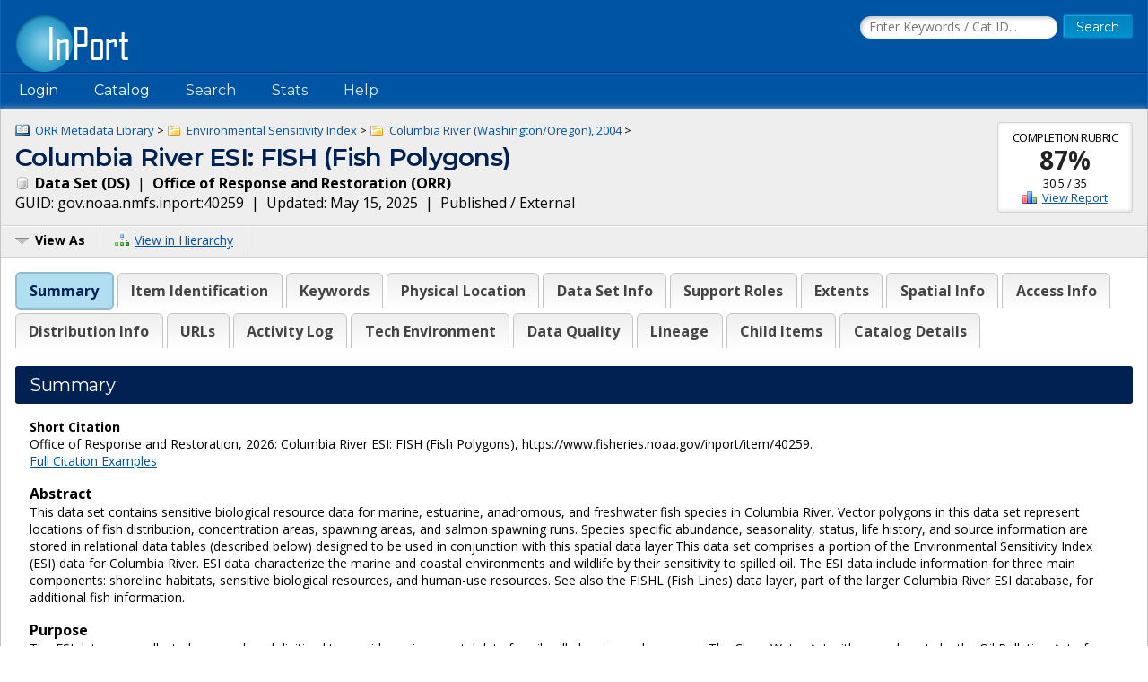

--- FILE ---
content_type: text/html;charset=UTF-8
request_url: https://www.fisheries.noaa.gov/inport/item/40259
body_size: 17705
content:











































































































































































<!doctype html>
<html lang="en">
<head>
        <script async src="https://www.googletagmanager.com/gtag/js?id=G-44FQGBN8G1"></script>
  <script>
    window.dataLayer = window.dataLayer || [];
    function gtag(){dataLayer.push(arguments);}
    gtag('js', new Date());
    gtag('config', 'G-44FQGBN8G1');
  </script>
  <meta charset="utf-8">
  <meta name="viewport" content="width=device-width, initial-scale=1.0">
  <title>Columbia River ESI: FISH (Fish Polygons) | InPort</title>
    <meta name="description" content="This data set contains sensitive biological resource data for marine, estuarine, anadromous, and freshwater fish species in Columbia River.  Vector polygons...">
  <link href="//fonts.googleapis.com/css?family=Open+Sans:400,700" rel="stylesheet">
  <link href="//fonts.googleapis.com/css?family=Montserrat:400,600" rel="stylesheet">
  <link rel="icon" type="image/png" href="/inport/images/inport-icon-32.png" />
  <link href="/inport/css/inport-rd.css?v=6.0.5"
        rel="stylesheet">
      <script async="" type="text/javascript" id="_fed_an_ua_tag" src="https://dap.digitalgov.gov/Universal-Federated-Analytics-Min.js?agency=DOC&amp;subagency=NOAA&pga4=G-44FQGBN8G1&yt=true&exts=aac,arc,arj,asf,asx,bin,flv,gif,gzip,hqx,jar,mp2,msp,phps,qt,qutm,mxd,ram,sea,sit,tar,torrent,tsv,wav,wpd,xml,z"></script>
        <link rel="stylesheet" href="https://unpkg.com/leaflet@1.9.4/dist/leaflet.css"
     integrity="sha256-p4NxAoJBhIIN+hmNHrzRCf9tD/miZyoHS5obTRR9BMY="
     crossorigin="">
        <script type="application/ld+json">
    {
            "@context" : "http://schema.org/",              "@type" : "Dataset",              "name" : "Columbia River ESI: FISH (Fish Polygons)",              "description" : "This data set contains sensitive biological resource data for marine, estuarine, anadromous, and freshwater fish species in Columbia River.  Vector polygons in this data set represent locations of fish distribution, concentration areas, spawning areas, and salmon spawning runs.  Species specific abundance, seasonality, status, life history, and source information are stored in relational data t...",              "url" : "https://www.fisheries.noaa.gov/inport/item/40259",              "keywords" : [
              "environment",              "oceans",              "Environmental Monitoring",              "Coastal resources",              "Coastal Zone Management",              "ESI",              "Fish",              "Oil spill planning",              "Sensitivity maps",              "Wildlife"          ],              "alternateName" : "Columbia_river_WA_OR_fish",                              "datePublished" : "2004-11-01",                        "identifier" : [
        {
                "@type" : "PropertyValue",                  "value" : "40259",                  "propertyID" : "InPort Catalog ID"          }
              ],
            "temporalCoverage" : [
              "1979/2004"          ],                "spatialCoverage" : [
                                    {
                      "@type" : "Place",                  "geo" : {
                                            "@type" : "GeoShape",                            "box" : "45.3 -124.125 46.375 -120.67375"                                    }
              }
                        ,                                    "Columbia River"
                                          ],
                    "distribution" : [
                      {
                    "@type" : "DataDownload",                      "encodingFormat" : "ESRI File Geodatabase",                                      "name" : "ColRiver_2004_GDB.zip",                                "provider" : {
                        "@type" : "Organization",                          "name" : "ESI Program Manager"                  },
                                  "contentUrl" : "https://response.restoration.noaa.gov/oil-and-chemical-spills/oil-spills/download-esi-maps-and-gis-data"              }                  ],
            "sourceOrganization" : {
              "@type" : "Organization",                "name" : "Office of Response and Restoration"        },
            "includedInDataCatalog" : {
              "@type" : "DataCatalog",                "name" : "InPort",                "url" : "https://www.fisheries.noaa.gov/inport"        }
                }
    </script>
  </head>
<body>















































































































































<header>
  <div class="system-notices">
    <div class="fixed-page-fit">
                </div>
  </div>

  <div class="fixed-page-fit fixed-header-style cf">
    <div class="logo-bar">
      <div class="left">
        <a href="/inport/"><img class="logo" src="/inport/images/inport-logo.png"
                                       width="126" height="64"
                                       title="InPort - NMFS Enterprise Data Management Program"
                                       alt="InPort"></a>
      </div>
      <div class="right">

        <div class="mobile-header-icons">
                    <a href="/inport/search"><img
              class="mobile-header-icon"
              src="/inport/images/icons/icon-nav-search.png" width="60" height="60" alt="Search"></a>
          <a href="/inport/help"><img
              class="mobile-header-icon"
              src="/inport/images/icons/icon-nav-help.png" width="60" height="60" alt="Help"></a>
          <span id="mobileNavToggle"><img
              class="mobile-header-icon"
              src="/inport/images/icons/icon-nav-hamburger.png" width="60" height="60" alt="Show/Hide Menu"></span>
        </div>

                  <form class="header-search-form"
                method="get" action="/inport/q">
            <input type="text" class="field header-search-field"
                   aria-label="Search the InPort Catalog"
                   name="keywords" id="quickKeywords" placeholder="Enter Keywords / Cat ID...">
            <input type="submit" class="button small-button" value="Search">
          </form>
              </div>
    </div>
  </div>

  <nav class="fixed-page-fit fixed-header-style">
    <div id="mobileNav" style="display: none;">
      <ul>
                  <li><a href="/inport/login">Login</a></li>
                                      <li><a
                href="/inport/organizations/nmfs">NMFS</a>
            </li>
                      <li><a
                href="/inport/organizations/nos">NOS</a>
            </li>
                      <li><a
                href="/inport/organizations/partners">Partners</a>
            </li>
                          <li><a href="/inport/stats">Stats</a></li>
                                          <li><a href="/inport/about">About InPort</a></li>
                <li><a href="/inport/contact">Contact</a></li>
              </ul>
    </div>

    <div id="nav" class="header-bar cf">
      <ul class="sf-menu left">
                  <li>
            <span>Login</span>
            <ul class="submenu submenu-form">
              <li>
                <form action="/inport/login/process" method="post"
                      onsubmit="return loginNotice();">
                  <input type="hidden" name="_csrf" value="6acb32b2-9de7-45e5-a021-8beff5a29950">
<div class="form-field-block">
  <label for="navUsername" class="label">NOAA / InPort Email:</label>
  <input class="field" type="text" id="navUsername" name="username"
         aria-label="NOAA / InPort Email" autofocus="autofocus">
</div>
<div class="form-field-block">
  <label for="navPassword" class="label">Password:</label>
  <input class="field" autocomplete="off" type="password" id="navPassword"
         name="password" aria-label="Password">
</div>
                  <input type="submit" class="button small-button" value="Login">
                  <div class="submenu-form-content"><a href="/inport/forgot-password">Forgot
                    your password?</a></div>
                </form>
              </li>
            </ul>
          </li>
                <li><span>Catalog</span>
          <ul class="submenu">
                                          <li><a
                    href="/inport/organizations/nmfs">NMFS</a>
                </li>
                              <li><a
                    href="/inport/organizations/nos">NOS</a>
                </li>
                              <li><a
                    href="/inport/organizations/partners">Partners</a>
                </li>
                                      <li><a href="/inport/organizations">All Organizations</a></li>
          </ul>
        </li>
                <li><a href="/inport/search">Search</a></li>
        <li><a href="/inport/stats">Stats</a></li>

        
        <li><a href="/inport/help">Help</a>
          <ul class="submenu">
            <li><a href="/inport/about">About InPort</a></li>
            <li><a href="/inport/contact">Contact / Support / Training</a></li>
            <li><a href="/inport/help">Help Guides</a></li>
            <li><a href="/inport/help/xml-loader">InPort XML Loader</a></li>
            <li><a href="/inport/help/components">Components</a></li>
          </ul>
        </li>

              </ul>

      <div class="user-display right">
              </div>
    </div>

  </nav>
</header>
<main>
  <div class="fixed-page-fit fixed-page-main">
    <header class="page-header">

              <div class="stat right" style="margin-left: 0.625rem; clear: right;">
                      <div class="stat-label">Completion Rubric</div>
            <div class="stat-main">
                              <a href="/inport/item/40259/rubric/data-set-completion"
                   title="View the full Data Set Completion Rubric for this item">87%</a>
                          </div>
            <div class="stat-secondary">
              30.5 / 35
            </div>
                        <div class="stat-secondary"><a href="/inport/item/40259/rubric/data-set-completion" class="icon icon-score">View Report</a></div>
                  </div>
            <div class="breadcrumbs">
                              <a class="icon icon-mprj"
               href="/inport/item/37115">
              ORR Metadata Library</a> &gt;
                      <a class="icon icon-prj"
               href="/inport/item/37256">
              Environmental Sensitivity Index</a> &gt;
                      <a class="icon icon-prj"
               href="/inport/item/46670">
              Columbia River (Washington/Oregon), 2004</a> &gt;
                        </div>
      <h1 class="force-break" style="margin-top: 2px;">Columbia River ESI: FISH (Fish Polygons)</h1>
      <strong><span class="icon icon-ds">
        Data Set
        (DS)</span></strong>&nbsp;
      |&nbsp; <strong>Office of Response and Restoration
      (ORR)</strong><br>
      <span title="The Globally Unique IDentifier (GUID) uniquely identifies InPort records in external systems. It is derived from the InPort namespace and the Catalog Item ID.">GUID: gov.noaa.nmfs.inport:40259</span>&nbsp;
      |&nbsp; Updated: May 15, 2025&nbsp;
            |&nbsp; Published / External&nbsp;
          </header>
    <div class="page-header-bar cf">
      <ul class="page-header-options left">
                <li>
          <span id="viewAsButton"><span class="icon icon-menu-arrow">View As</span></span>
          <ul class="options-menu" id="viewAsMenu" style="display: none;">
            <li><a href="/inport/item/40259/full-list" title="View Catalog Item in Full List format"><span class="icon icon-full-list">Full List View</span></a></li>
                        <li><span class="menu-item"><strong>EXPORTS</strong></span></li>
            <li><a href="/inport/item/40259/inport-xml" title="View the InPort XML format"><span class="icon icon-xml">InPort XML</span></a></li>
                          <li><a href="/inport/item/40259/iso19115" title="View in ISO 19115 format"><span class="icon icon-xml">ISO 19115</span></a></li>
                                                                <li><a href="/inport/item/40259/waf" title="View the WAF files for this catalog item"><span class="icon icon-waf">WAF Files</span></a></li>
                      </ul>
        </li>
                <li><a href="/inport/hierarchy?select=40259"><span class="icon icon-tree" title="View this Catalog Item within the Catalog Hierarchy">View in Hierarchy</span></a></li>
              </ul>
    </div>

    <div class="col-1">

         
      
      <div class="tabbed-header">
        <div id="summaryTab" class="tabbed-header-tab">Summary</div>
        <div id="itemIdentificationTab" class="tabbed-header-tab">Item Identification</div>
                  <div id="keywordsSectionTab"
               class="tabbed-header-tab ">Keywords</div>
                          <div id="physicalLocationTab"
              class="tabbed-header-tab ">Physical Location</div>
                          <div id="dataSetTab"
              class="tabbed-header-tab ">Data Set Info</div>
                                                                          <div id="supportRolesTab"
              class="tabbed-header-tab ">Support Roles</div>
                          <div id="extentsTab"
              class="tabbed-header-tab ">Extents</div>
                          <div id="spatialInfoTab"
              class="tabbed-header-tab ">Spatial Info</div>
                          <div id="accessInfoTab"
              class="tabbed-header-tab ">Access Info</div>
                          <div id="distributionInfoTab"
              class="tabbed-header-tab ">Distribution Info</div>
                                  <div id="urlsTab"
              class="tabbed-header-tab ">URLs</div>
                          <div id="activityLogTab"
              class="tabbed-header-tab ">Activity Log</div>
                                  <div id="technicalEnvironmentTab"
              class="tabbed-header-tab ">Tech Environment</div>
                          <div id="dataQualityTab"
              class="tabbed-header-tab ">Data Quality</div>
                                  <div id="lineageTab"
              class="tabbed-header-tab ">Lineage</div>
                                                          <div id="childItemsTab"
              class="tabbed-header-tab ">Child Items</div>
                        <div id="catalogDetailsTab"
            class="tabbed-header-tab">Catalog Details</div>
      </div>

      



      <!-- Item Summary -->
      <div id="summary" class="section metadataSection">

        
        <div class="section__header sh">
          <h2 class="sh__main">Summary</h2>
        </div>
        <div class="section__content">
          
                      <p class="small">
              <strong>Short Citation</strong><br>
              Office of Response and Restoration, 2026: Columbia River ESI: FISH (Fish Polygons), https://www.fisheries.noaa.gov/inport/item/40259.<br>
              <a href="/inport/item/40259/citation">Full Citation Examples</a>
            </p>
                    
                                    <strong>Abstract</strong><br>
                        <div class="small">
                    <p>This data set contains sensitive biological resource data for marine, estuarine, anadromous, and freshwater fish species in Columbia River.  Vector polygons in this data set represent locations of fish distribution, concentration areas, spawning areas, and salmon spawning runs.  Species specific abundance, seasonality, status, life history, and source information are stored in relational data tables (described below) designed to be used in conjunction with this spatial data layer.This data set comprises a portion of the Environmental Sensitivity Index (ESI) data for Columbia River.  ESI data characterize the marine and coastal environments and wildlife by their sensitivity to spilled oil.  The ESI data include information for three main components: shoreline habitats, sensitive biological resources, and human-use resources. See also the FISHL (Fish Lines) data layer, part of the larger Columbia River ESI database, for additional fish information.</p>
              </div>
          
                      <strong>Purpose</strong><br>
            <div class="small">
                    <p>The ESI data were collected, mapped, and digitized to provide environmental data for oil spill planning and response.  The Clean Water Act with amendments by the Oil Pollution Act of 1990 requires response plans for immediate and effective protection of sensitive resources.</p>
              </div>
          
          
          <div class="cf"></div> <!-- needed to clear browse image float -->

          <div class="inner-col-2">
            <div class="inner-col-2__main">

              
              
              
              
              
                              <div class="inner-col-section">
                  <div class="inner-col-section__header inner-col-sh">
                    <h3 class="inner-col-sh__main">Distribution Information</h3>
                  </div>
                  <div class="inner-col-section__content">
                                          <ul class="content-list">
                                                <li>
                          <div class="force-break">
                                                          <a href="https://response.restoration.noaa.gov/oil-and-chemical-spills/oil-spills/download-esi-maps-and-gis-data" rel="noopener"
                                 target="_blank">ColRiver_2004_GDB.zip</a>
                                                      </div>
                                                      <div class="small">
                              ESRI File Geodatabase
                            </div>
                                                                            </li>
                                              </ul>
                    
                                          <strong>Access Constraints:</strong>
                      <div class="small">
                              <p>None</p>
                        </div>
                    
                                          <strong>Use Constraints:</strong>
                      <div class="small">
                              <p>DO NOT USE MAPS FOR NAVIGATIONAL PURPOSES.Besides the above warning, there are no use constraints on these data.  Note that the ESI database should not be used to the exclusion of other pertinent data or information held by state or federal agencies or other organizations.  Likewise, information contained in the database cannot be used in place of consultations with environmental, natural resource, and cultural resource agencies, or in place of field surveys.  Recognize that the information contained in the ESI database represents known concentration areas or occurrences of natural, cultural, and human-use resources, but does not necessarily represent the full distribution or range of each species or resource.  This is particularly important to recognize when considering potential impacts to protected resources, such as endangered species, wetlands, etc.  Acknowledgment of the originators, publishers, contributors, and sources listed would be appreciated in products derived from these data.</p>
                        </div>
                                      </div>
                </div>
                                            <div class="inner-col-section">
                  <div class="inner-col-section__header inner-col-sh">
                    <h3 class="inner-col-sh__main">Controlled Theme Keywords</h3>
                  </div>
                  <div class="inner-col-section__content">
                    <p>
                                              environment,                                               oceans                                          </p>
                  </div>
                </div>
              
              
                              <div class="inner-col-section">
                  <div class="inner-col-section__header inner-col-sh">
                    <h3 class="inner-col-sh__main">URLs</h3>
                  </div>
                  <div class="inner-col-section__content">
                    <ul class="content-list">
                                                                        <li>
                            <div class="force-break">
                              <a href="https://response.restoration.noaa.gov/esi" rel="noopener"
                                 target="_blank">https://response.restoration.noaa.gov/esi</a>
                            </div>
                                                      </li>
                                                                  </ul>
                  </div>
                </div>
              
                              <div class="inner-col-section">
                  <div class="inner-col-section__header inner-col-sh">
                    <h3 class="inner-col-sh__main">Child Items</h3>
                  </div>
                                      <table class="header-table">
                      <thead>
                      <tr>
                        <th style="width: 9rem;">Type</th>
                        <th>Title</th>
                      </tr>
                      </thead>
                      <tbody>
                                              <tr class="ellipsisize">
                          <td><span class="icon icon-ent">
                            Entity</span></td>
                          <td><strong><a href="/inport/item/42611">BIORES</a></strong></td>
                        </tr>
                                              <tr class="ellipsisize">
                          <td><span class="icon icon-ent">
                            Entity</span></td>
                          <td><strong><a href="/inport/item/42610">BIO_LUT</a></strong></td>
                        </tr>
                                              <tr class="ellipsisize">
                          <td><span class="icon icon-ent">
                            Entity</span></td>
                          <td><strong><a href="/inport/item/42614">BREED</a></strong></td>
                        </tr>
                                              <tr class="ellipsisize">
                          <td><span class="icon icon-ent">
                            Entity</span></td>
                          <td><strong><a href="/inport/item/42609">FISH.PAT</a></strong></td>
                        </tr>
                                              <tr class="ellipsisize">
                          <td><span class="icon icon-ent">
                            Entity</span></td>
                          <td><strong><a href="/inport/item/42617">RUNS_DAT</a></strong></td>
                        </tr>
                                              <tr class="ellipsisize">
                          <td><span class="icon icon-ent">
                            Entity</span></td>
                          <td><strong><a href="/inport/item/42613">SEASONAL</a></strong></td>
                        </tr>
                                              <tr class="ellipsisize">
                          <td><span class="icon icon-ent">
                            Entity</span></td>
                          <td><strong><a href="/inport/item/42615">SOURCES</a></strong></td>
                        </tr>
                                              <tr class="ellipsisize">
                          <td><span class="icon icon-ent">
                            Entity</span></td>
                          <td><strong><a href="/inport/item/42612">SPECIES</a></strong></td>
                        </tr>
                                              <tr class="ellipsisize">
                          <td><span class="icon icon-ent">
                            Entity</span></td>
                          <td><strong><a href="/inport/item/42616">STATUS</a></strong></td>
                        </tr>
                                            </tbody>
                    </table>
                                  </div>
              
            </div>

            <div class="inner-col-2__sidebar">

              <div class="inner-col-section">
                <div class="inner-col-section__header inner-col-sh">
                  <h3 class="inner-col-sh__main">Contact Information</h3>
                </div>
                <div class="inner-col-section__content force-break">
                                                                              <p>
                        <strong>Point of Contact</strong><br>
                                                ESI Program Manager<br>
                                  orr.esi@noaa.gov<br>
                              </p>
                                          <p>
                        <strong>Metadata Contact</strong><br>
                                                ESI Program Manager<br>
                                  orr.esi@noaa.gov<br>
                              </p>
                                                      </div>
              </div>

                              <div class="inner-col-section">
                  <div class="inner-col-section__header inner-col-sh">
                    <h3 class="inner-col-sh__main">Extents</h3>
                  </div>
                  <div class="inner-col-section__content">
                                        
                                                                    <div class="add-bottom-grid-margin">
                          <strong>Geographic Area 1</strong><br>
                                                      <div id="summaryGeoBoundsMap505371"
                                 class="geo-bounds-display geo-bounds-small-display"></div>
                                                        <p>
                              -124.125&deg; W,
                              -120.67375&deg; E,
                              46.375&deg; N,
                              45.3&deg; S<br>
                            </p>
                                                                            </div>
                                                                  
                                                              <div class="add-bottom-pad">
                        <strong>Time Frame 1</strong><br>
                        1979 - 2004<br>
                        <div class="small">
                                                    </div>
                      </div>
                                                            </div>
                </div>
                          </div>
          </div>

        </div>
      </div> <!-- .section: Summary -->

      <!-- Section: Item Identification -->
      <div id="itemIdentification" class="section metadataSection">
          <div class="section__header sh">
    <h2 class="sh__main">Item Identification</h2>
            </div>
        <div class="section__content">
                       <table class="name-value-table">
                  <tr>
    <th scope="col">
              Title:
          </th>
    <td class="ellipsisize">
              Columbia River ESI: FISH (Fish Polygons)
          </td>
  </tr>
                    <tr>
    <th scope="col">
              Short Name:
          </th>
    <td class="ellipsisize">
              Columbia_river_WA_OR_fish
          </td>
  </tr>
                    <tr>
    <th scope="col">
              Status:
          </th>
    <td class="ellipsisize">
              Completed
          </td>
  </tr>
                                                                                                                      <tr>
    <th scope="col">
              Publication Date:
          </th>
    <td class="ellipsisize">
              2004-11
          </td>
  </tr>
                              <tr>
    <th scope="col">Abstract:</th>
    <td class="small">
            <p>This data set contains sensitive biological resource data for marine, estuarine, anadromous, and freshwater fish species in Columbia River.  Vector polygons in this data set represent locations of fish distribution, concentration areas, spawning areas, and salmon spawning runs.  Species specific abundance, seasonality, status, life history, and source information are stored in relational data tables (described below) designed to be used in conjunction with this spatial data layer.This data set comprises a portion of the Environmental Sensitivity Index (ESI) data for Columbia River.  ESI data characterize the marine and coastal environments and wildlife by their sensitivity to spilled oil.  The ESI data include information for three main components: shoreline habitats, sensitive biological resources, and human-use resources. See also the FISHL (Fish Lines) data layer, part of the larger Columbia River ESI database, for additional fish information.</p>
      </td>
  </tr>
                  <tr>
    <th scope="col">Purpose:</th>
    <td class="small">
            <p>The ESI data were collected, mapped, and digitized to provide environmental data for oil spill planning and response.  The Clean Water Act with amendments by the Oil Pollution Act of 1990 requires response plans for immediate and effective protection of sensitive resources.</p>
      </td>
  </tr>
                  <tr>
    <th scope="col">Notes:</th>
    <td class="small">
            <p>1677</p>
      </td>
  </tr>
                  <tr>
    <th scope="col">Other Citation Details:</th>
    <td class="small">
            <p>Prepared by Research Planning, Inc., Columbia, South Carolina for the National Oceanic and Atmospheric Administration (NOAA), National Ocean Service, Office of Response and Restoration, Hazardous Materials Response Division, Seattle, Washington; Coastal Storms Initiative; U.S. Fish and Wildlife Service; NOAA Fisheries; State of Oregon; and State of Washington.</p>
      </td>
  </tr>
                  <tr>
    <th scope="col">Supplemental Information:</th>
    <td class="small">
            <p>Resource Description - ESI Atlas for Columbia River</p>
      </td>
  </tr>
                                                            </table>
        </div>
      </div> <!-- .section Item Identification -->

      <!-- Section: Keywords -->
              <div id="keywordsSection" class="section metadataSection ">
            <div class="section__header sh">
    <h2 class="sh__main">Keywords</h2>
            </div>
          <div class="section__content">
                                             <h3 class="record-block-section-header">Theme Keywords</h3>
    <div class="record-block">
      <table class="header-table">
        <tr>
          <th>Thesaurus</th>
          <th>Keyword</th>
        </tr>
                  <tr>
            <td>ISO 19115 Topic Category</td>
            <td class="force-break">
              <div>
  environment
  </div>
            </td>
          </tr>
                  <tr>
            <td>ISO 19115 Topic Category</td>
            <td class="force-break">
              <div>
  oceans
  </div>
            </td>
          </tr>
                          <tr class="secondary-header">
            <th colspan="2" class="small"><strong>UNCONTROLLED</strong></th>
          </tr>
                      <tr>
                              <td>NOS Topic Category</td>
                            <td class="force-break">
                Environmental Monitoring
              </td>
            </tr>
                      <tr>
                              <td class="subdued">None</td>
                            <td class="force-break">
                Coastal resources
              </td>
            </tr>
                      <tr>
                              <td class="subdued">None</td>
                            <td class="force-break">
                Coastal Zone Management
              </td>
            </tr>
                      <tr>
                              <td class="subdued">None</td>
                            <td class="force-break">
                ESI
              </td>
            </tr>
                      <tr>
                              <td class="subdued">None</td>
                            <td class="force-break">
                Fish
              </td>
            </tr>
                      <tr>
                              <td class="subdued">None</td>
                            <td class="force-break">
                Oil spill planning
              </td>
            </tr>
                      <tr>
                              <td class="subdued">None</td>
                            <td class="force-break">
                Sensitivity maps
              </td>
            </tr>
                      <tr>
                              <td class="subdued">None</td>
                            <td class="force-break">
                Wildlife
              </td>
            </tr>
                        </table>
    </div>
                                  <h3 class="record-block-section-header">Spatial Keywords</h3>
    <div class="record-block">
      <table class="header-table">
        <tr>
          <th>Thesaurus</th>
          <th>Keyword</th>
        </tr>
                          <tr class="secondary-header">
            <th colspan="2" class="small"><strong>UNCONTROLLED</strong></th>
          </tr>
                      <tr>
                              <td class="subdued">None</td>
                            <td class="force-break">
                Columbia River
              </td>
            </tr>
                        </table>
    </div>
                                                      </div>
        </div> <!-- .section Keywords -->
      
      <!-- Section: Physical Location -->
              <div id="physicalLocation" class="section metadataSection">
            <div class="section__header sh">
    <h2 class="sh__main">Physical Location</h2>
            </div>
          <div class="section__content">
                                       <table class="name-value-table">
                    <tr>
    <th scope="col">
              Organization:
          </th>
    <td class="ellipsisize">
              Office of Response and Restoration
          </td>
  </tr>
                                      <tr>
    <th scope="col">
              City:
          </th>
    <td class="ellipsisize">
              Silver Spring
          </td>
  </tr>
                        <tr>
    <th scope="col">
              State/Province:
          </th>
    <td class="ellipsisize">
              MD
          </td>
  </tr>
                                                                </table>
          </div>
        </div> <!-- .section Physical Location -->
      
      <!-- Section: Data Set -->
              <div id="dataSet" class="section metadataSection">
            <div class="section__header sh">
    <h2 class="sh__main">Data Set Information</h2>
            </div>
          <div class="section__content">
                                                       <table class="name-value-table">
                                      <tr>
    <th scope="col">
              Data Set Scope Code:
          </th>
    <td class="ellipsisize">
              Data Set
          </td>
  </tr>
                                            <tr>
    <th scope="col">
              Maintenance Frequency:
          </th>
    <td class="ellipsisize">
              None Planned
          </td>
  </tr>
                                          <tr>
    <th scope="col">
              Data Presentation Form:
          </th>
    <td class="ellipsisize">
              vector digital data
          </td>
  </tr>
                      <tr>
    <th scope="col">Entity Attribute Overview:</th>
    <td class="small">
            <p>In addition to the geographic data layers, six relational attribute or data tables, BIORES, BREED, SEASONAL, SOURCES, SPECIES, and STATUS, are used to store the complex biological data in the ESI data structure.  The geographic data layer containing biological resource information (in this case, FISH) is linked to the Biological Resources table (BIORES) using the unique ID and the lookup table BIO_LUT, or it can be linked directly using RARNUM.  The ID is a unique combination of the atlas number (for the Columbia River atlas, the number is 41), an element/layer specific number (BIRDS are layer 1, FISH are layer 2, etc.), and a unique record number.  The RARNUM represents a unique combination of species, seasonalities, concentrations, and source information.  For each of these groupings, a number is generated.  That number is concatenated with the atlas number to create a &quot;resource at risk&quot; number that is unique across atlases.  BIORES and the other relational data tables are described below in detail.  See the Browse_Graphic section for a link to the entity-relationship diagram, which describes the way these tables relate to the geographic data layers and other attribute tables in the ESI data structure.Due to the complexity of the relational database model, the data items are also post-processed into a flat file format.  This table, called BIOFILE, may be used in place of the relational files described below to ease simple data queries.  The items in the flat file are ELEMENT, SUBELEMENT, NAME, GEN_SPEC, S, F, NHP, DATE_PUB, CONC, JAN, FEB, MAR, APR, MAY, JUN, JUL, AUG, SEP, OCT, NOV, DEC, BREED1, BREED2, BREED3, BREED4, BREED5, RARNUM, G_SOURCE, S_SOURCE, and BREED.  All of these items are the same as their counterparts in the individual data tables described below, except the BREED1-BREED5 and BREED items. BREED is a newly generated variable used to link to the BREED_DT data table, a modified, more compact version of the relational BREED data table. BREED1-BREED5 give a text summary of when each life stage occurs within the associated map object.  The life stages referred to are the same as those listed in the Detailed_Description of the BREED data table.  The link to the BIOFILE may be made through the BIO_LUT, using ID to link to RARNUM, or BIOFILE may be linked directly to the RARNUM in each of the geographic layer's attribute data tables.  As mentioned, BREED_DT is an auxiliary support data table to the flat file structure, which allows the user to do searches based on month for seasonal breeding activities.  The link from the flat file to BREED_DT is the BREED item.A second supporting data table is SOURCES.  This is the same as the source file described above, and the link from the flat file is both G_SOURCE and S_SOURCE.  It should be noted that although the flat file eases data query, it is not a normalized database structure, and actual updates performed by the states and other responsible agencies should be done using the relational data tables.  The entity-relationship diagram, describing relationships between attribute tables in the ESI data structure, does NOT include the BIOFILE data table, and this data table is NOT described in detail below.</p>
      </td>
  </tr>
                      <tr>
    <th scope="col">Entity Attribute Detail Citation:</th>
    <td class="small">
            <p>Unknown</p>
      </td>
  </tr>
                                        <tr>
    <th scope="col">Distribution Liability:</th>
    <td class="small">
            <p>Although these data have been processed successfully on a computer system at the National Oceanic and Atmospheric Administration, no warranty, expressed or implied, is made by NOAA regarding the utility of the data on any other system, nor shall the act of distribution constitute any such warranty.  NOAA warrants the delivery of this product in computer-readable format, and will offer a replacement copy of the product when the product is determined unreadable by computer-input peripherals, or when the physical medium is delivered in damaged condition.</p>
      </td>
  </tr>
                        <tr>
    <th scope="col">
              Data Set Credit:
          </th>
    <td class="ellipsisize">
              This project was supported by the National Oceanic and Atmospheric Administration (NOAA), National Ocean Service, Office of Response and Restoration, Hazardous Materials Response Division, Seattle, Washington; Coastal Storms Initiative; U.S. Fish and Wildlife Service; NOAA Fisheries; State of Oregon; and State of Washington.
          </td>
  </tr>
                </table>
                      </div>
        </div> <!-- .section Data Set -->
      
      
      <!-- Section: Entity -->
      
      <!-- Section: Data Attributes -->
      
      <!-- Section: Procedure -->
      
      <!-- Section: Project -->
      
      <!-- Section: Publication Info -->
      
      <!-- Section: Support Roles -->
              <div id="supportRoles" class="section metadataSection">
            <div class="section__header sh">
    <h2 class="sh__main">Support Roles</h2>
            </div>
          <div class="section__content">
                                                      <!-- Record ID: 505365, Created By: tyler.christensen@noaa.gov (18149), 2017-04-05 14:50+0000, Last Mod By: tyler.christensen@noaa.gov (18149), 2017-04-05 14:50+0000 -->
                <div class="record-block">
                <div class="record-block-header cf">
                  <h3 class="left">Data Steward</h3>
                  <div class="x-small right">CC ID: 505365</div>
                </div>
                  <table class="name-value-table">
                          <tr>
    <th scope="col">
              Date Effective From:
          </th>
    <td class="ellipsisize">
              2004-11
          </td>
  </tr>
                      <tr>
                      <th scope="col">Date Effective To:</th>
                      <td>
                                                  
                                              </td>
                    </tr>
                                              <tr>
    <th scope="col">
              Contact (Position):
          </th>
    <td class="ellipsisize">
              ESI Program Manager
          </td>
  </tr>
                                            <tr>
  <th scope="col">Address:</th>
  <td>
          7600 Sand Point Way NE<br>
              Seattle, WA 98115<br>
          </td>
</tr>
                                                                                          <tr>
    <th scope="col">
              Email Address:
          </th>
    <td class="ellipsisize">
              orr.esi@noaa.gov
          </td>
  </tr>
                                                                                                                                                                </table>
                </div> <!-- .record-block -->
                              <!-- Record ID: 505367, Created By: tyler.christensen@noaa.gov (18149), 2017-04-05 14:50+0000, Last Mod By: tyler.christensen@noaa.gov (18149), 2017-04-05 14:50+0000 -->
                <div class="record-block">
                <div class="record-block-header cf">
                  <h3 class="left">Distributor</h3>
                  <div class="x-small right">CC ID: 505367</div>
                </div>
                  <table class="name-value-table">
                          <tr>
    <th scope="col">
              Date Effective From:
          </th>
    <td class="ellipsisize">
              2004-11
          </td>
  </tr>
                      <tr>
                      <th scope="col">Date Effective To:</th>
                      <td>
                                                  
                                              </td>
                    </tr>
                                              <tr>
    <th scope="col">
              Contact (Position):
          </th>
    <td class="ellipsisize">
              ESI Program Manager
          </td>
  </tr>
                                            <tr>
  <th scope="col">Address:</th>
  <td>
          7600 Sand Point Way NE<br>
              Seattle, WA 98115<br>
          </td>
</tr>
                                                                                          <tr>
    <th scope="col">
              Email Address:
          </th>
    <td class="ellipsisize">
              orr.esi@noaa.gov
          </td>
  </tr>
                                                                                                                                                                </table>
                </div> <!-- .record-block -->
                              <!-- Record ID: 505368, Created By: tyler.christensen@noaa.gov (18149), 2017-04-05 14:50+0000, Last Mod By: tyler.christensen@noaa.gov (18149), 2017-04-05 14:50+0000 -->
                <div class="record-block">
                <div class="record-block-header cf">
                  <h3 class="left">Metadata Contact</h3>
                  <div class="x-small right">CC ID: 505368</div>
                </div>
                  <table class="name-value-table">
                          <tr>
    <th scope="col">
              Date Effective From:
          </th>
    <td class="ellipsisize">
              2004-11
          </td>
  </tr>
                      <tr>
                      <th scope="col">Date Effective To:</th>
                      <td>
                                                  
                                              </td>
                    </tr>
                                              <tr>
    <th scope="col">
              Contact (Position):
          </th>
    <td class="ellipsisize">
              ESI Program Manager
          </td>
  </tr>
                                            <tr>
  <th scope="col">Address:</th>
  <td>
          7600 Sand Point Way NE<br>
              Seattle, WA 98115<br>
          </td>
</tr>
                                                                                          <tr>
    <th scope="col">
              Email Address:
          </th>
    <td class="ellipsisize">
              orr.esi@noaa.gov
          </td>
  </tr>
                                                                                                                                                                </table>
                </div> <!-- .record-block -->
                              <!-- Record ID: 505366, Created By: tyler.christensen@noaa.gov (18149), 2017-04-05 14:50+0000, Last Mod By: tyler.christensen@noaa.gov (18149), 2017-04-05 14:50+0000 -->
                <div class="record-block">
                <div class="record-block-header cf">
                  <h3 class="left">Point of Contact</h3>
                  <div class="x-small right">CC ID: 505366</div>
                </div>
                  <table class="name-value-table">
                          <tr>
    <th scope="col">
              Date Effective From:
          </th>
    <td class="ellipsisize">
              2004-11
          </td>
  </tr>
                      <tr>
                      <th scope="col">Date Effective To:</th>
                      <td>
                                                  
                                              </td>
                    </tr>
                                              <tr>
    <th scope="col">
              Contact (Position):
          </th>
    <td class="ellipsisize">
              ESI Program Manager
          </td>
  </tr>
                                            <tr>
  <th scope="col">Address:</th>
  <td>
          7600 Sand Point Way NE<br>
              Seattle, WA 98115<br>
          </td>
</tr>
                                                                                          <tr>
    <th scope="col">
              Email Address:
          </th>
    <td class="ellipsisize">
              orr.esi@noaa.gov
          </td>
  </tr>
                                                                                                                                                                </table>
                </div> <!-- .record-block -->
                                                </div>
        </div> <!-- .section Support Roles -->
      
        <!-- Section: Extents -->
              <div id="extents" class="section metadataSection">
            <div class="section__header sh">
    <h2 class="sh__main">Extents</h2>
            </div>
          <div class="section__content">
                                       <table class="name-value-table">
                    <tr>
    <th scope="col">
              Currentness Reference:
          </th>
    <td class="ellipsisize">
              The biological data were compiled during 2003-2004.  The currentness dates for these data range from 1979 to 2004 and are documented in the Lineage section.
          </td>
  </tr>
              </table>

                                      <!-- Record ID: 505369, Created By: tyler.christensen@noaa.gov (18149), 2017-04-05 14:50+0000, Last Mod By: tyler.christensen@noaa.gov (18149), 2017-04-05 14:50+0000 -->

              <h3 class="record-block-section-header">Extent Group 1</h3>

                              
                                                  <!-- Record ID: 505371, Created By: tyler.christensen@noaa.gov (18149), 2017-04-05 14:50+0000, Last Mod By: tyler.christensen@noaa.gov (18149), 2017-04-05 14:50+0000 -->
                  <div class="record-block">
                    <div class="record-block-header cf">
                      <h3 class="left">Extent Group 1 / Geographic Area 1</h3>
                      <div class="x-small right">CC ID: 505371</div>
                    </div>
                    <table class="name-value-table">
                                              <tr class="extra-cols">
                          <th scope="col"><strong>W&deg; Bound:</strong></th>
                          <td>-124.125</td>
                          <td class="geo-bounds-cell" rowspan="4">
                            <div id="geoBoundsMap505371" class="geo-bounds-display geo-bounds-full-display"></div>
                          </td>
                        </tr>
                        <tr>
                          <th scope="col"><strong>E&deg; Bound:</strong></th>
                          <td>-120.67375</td>
                        </tr>
                        <tr>
                          <th scope="col"><strong>N&deg; Bound:</strong></th>
                          <td>46.375</td>
                        </tr>
                        <tr>
                          <th scope="col"><strong>S&deg; Bound:</strong></th>
                          <td>45.3</td>
                        </tr>
                                                                </table>
                  </div> <!-- .record-block -->
                                  
                                
                                                  <div class="record-block">
                    <div class="record-block-header cf">
                      <h3 class="left">Extent Group 1 / Time Frame 1</h3>
                      <div class="x-small right">CC ID: 505370</div>
                    </div>
                    <table class="name-value-table">
                      <!-- Record ID: 505370, Created By: tyler.christensen@noaa.gov (18149), 2017-04-05 14:50+0000, Last Mod By: tyler.christensen@noaa.gov (18149), 2017-04-05 14:50+0000 -->
                            <tr>
    <th scope="col">
              Time Frame Type:
          </th>
    <td class="ellipsisize">
              Range
          </td>
  </tr>
                              <tr>
    <th scope="col">
              Start:
          </th>
    <td class="ellipsisize">
              1979
          </td>
  </tr>
                              <tr>
    <th scope="col">
              End:
          </th>
    <td class="ellipsisize">
              2004
          </td>
  </tr>
                                                                                                  </table>
                  </div> <!-- .record-block -->
                                  
              
                                    </div>
        </div> <!-- .section Extents -->
      
      <!-- Section: Spatial Info -->
              <div id="spatialInfo" class="section metadataSection">
            <div class="section__header sh">
    <h2 class="sh__main">Spatial Information</h2>
            </div>
          <div class="section__content">
                        <!-- Record ID: 588215, Created By: tyler.christensen@noaa.gov (18149), 2017-09-15 16:07+0000, Last Mod By: tyler.christensen@noaa.gov (18149), 2017-09-15 16:07+0000 -->

            <!-- Subsection: Spatial Resolution Info -->
            
            <!-- Subsection: Spatial Representation -->
                          <h3 class="record-block-section-header">Spatial Representation</h3>

              <!-- Sub-Subsection: Spatial Representation Info -->
                              <div class="record-block">
                  <div class="record-block-header cf">
                    <h3 class="left">Representations Used</h3>
                  </div>
                  <table class="name-value-table">
                                              <tr>
    <th scope="col">Vector:</th>
    <td>
              Yes
          </td>
  </tr>
                                                                                                            </table>
                </div>
              
              <!-- Sub-Subsection: Grid Representations -->
               
              <!-- Sub-Subsection: Vector Representations -->
                                                <div class="record-block">
                    <div class="record-block-header cf">
                      <h3 class="left">Vector Representation 1</h3>
                      <div class="x-small right">CC ID: 588216</div>
                    </div>
                    <table class="name-value-table">
                                                    <tr>
    <th scope="col">Complex Object Present?:</th>
    <td>
              Yes
          </td>
  </tr>
                              <tr>
    <th scope="col">
              Complex Object Count:
          </th>
    <td class="ellipsisize">
              788
          </td>
  </tr>
                                                                              <tr>
    <th scope="col">Curve Object Present?:</th>
    <td>
              Yes
          </td>
  </tr>
                              <tr>
    <th scope="col">
              Curve Object Count:
          </th>
    <td class="ellipsisize">
              219684
          </td>
  </tr>
                            <tr>
    <th scope="col">Point Object Present?:</th>
    <td>
              Yes
          </td>
  </tr>
                              <tr>
    <th scope="col">
              Point Object Count:
          </th>
    <td class="ellipsisize">
              788
          </td>
  </tr>
                                                                              <tr>
    <th scope="col">Surface Object Present?:</th>
    <td>
              Yes
          </td>
  </tr>
                              <tr>
    <th scope="col">
              Surface Object Count:
          </th>
    <td class="ellipsisize">
              1186
          </td>
  </tr>
                      </table>
                  </div>
                                                 
             

            <!-- Subsection: Reference Systems -->
                       </div>
        </div> <!-- .section Spatial Info -->
      
      <!-- Section: Access Info -->
              <div id="accessInfo" class="section metadataSection">
            <div class="section__header sh">
    <h2 class="sh__main">Access Information</h2>
            </div>
          <div class="section__content">
                                                     <!-- ${esc.html($accessInfo.recordDetail.displayString)} -->
              <table class="name-value-table">
                                                                                                                                                              <tr>
    <th scope="col">
              Security Class:
          </th>
    <td class="ellipsisize">
              Unclassified
          </td>
  </tr>
                                                                            <tr>
    <th scope="col">Data Access Procedure:</th>
    <td class="small">
            <p>Contact NOAA for distribution options (see Distributor).  ESI data are processed into multiple formats to make them useful to a wider community of GIS/mapping users.  Distribution formats include ARC export, MOSS and Shape files, and MARPLOT map folders.  An ArcView ESI project and ESI_Viewer product are also included on the distribution CDs for ease of use of the ESI data.  The database files are distributed both in the NOAA standard relational database format (see NOAA Technical Memorandum NOS ORCA 115) and in a simplified desktop flat file format.  This metadata document includes information on both of these database formats.;</p>
      </td>
  </tr>
                      <tr>
    <th scope="col">Data Access Constraints:</th>
    <td class="small">
            <p>None</p>
      </td>
  </tr>
                      <tr>
    <th scope="col">Data Use Constraints:</th>
    <td class="small">
            <p>DO NOT USE MAPS FOR NAVIGATIONAL PURPOSES.Besides the above warning, there are no use constraints on these data.  Note that the ESI database should not be used to the exclusion of other pertinent data or information held by state or federal agencies or other organizations.  Likewise, information contained in the database cannot be used in place of consultations with environmental, natural resource, and cultural resource agencies, or in place of field surveys.  Recognize that the information contained in the ESI database represents known concentration areas or occurrences of natural, cultural, and human-use resources, but does not necessarily represent the full distribution or range of each species or resource.  This is particularly important to recognize when considering potential impacts to protected resources, such as endangered species, wetlands, etc.  Acknowledgment of the originators, publishers, contributors, and sources listed would be appreciated in products derived from these data.</p>
      </td>
  </tr>
                                                    </table>
                      </div>
        </div> <!-- .section Access Info -->
      
      <!-- Section: Distribution Info -->
              <div id="distributionInfo" class="section metadataSection">
            <div class="section__header sh">
    <h2 class="sh__main">Distribution Information</h2>
            </div>
          <div class="section__content">
                                      <!-- ${esc.html($distribution.recordDetail.displayString)} -->
              <div class="record-block">
                <div class="record-block-header cf">
                  <h3 class="left">Distribution 1</h3>
                  <div class="x-small right">CC ID: 1383193</div>
                </div>
                <table class="name-value-table">
                        <tr>
    <th scope="col">
              Start Date:
          </th>
    <td class="ellipsisize">
              2004
          </td>
  </tr>
                                        <tr>
                      <th scope="col">End Date:</th>
                      <td>
                                                  Present
                                              </td>
                    </tr>
                                        <tr class="ellipsisize">
    <th scope="col">Download URL:</th>
    <td><a href="https://response.restoration.noaa.gov/oil-and-chemical-spills/oil-spills/download-esi-maps-and-gis-data" rel="noopener" target="_blank">https://response.restoration.noaa.gov/oil-and-chemical-spills/oil-spills/download-esi-maps-and-gis-data</a></td>
  </tr>
                          <tr>
    <th scope="col">
              Distributor:
          </th>
    <td class="ellipsisize">
              ESI Program Manager (2004-11 - Present)
          </td>
  </tr>
                          <tr>
    <th scope="col">
              File Name:
          </th>
    <td class="ellipsisize">
              ColRiver_2004_GDB.zip
          </td>
  </tr>
                                                                                          <tr>
    <th scope="col">
              Distribution Format:
          </th>
    <td class="ellipsisize">
              ESRI File Geodatabase
          </td>
  </tr>
                                                                                                          </table>
                              </div>
                      </div>
        </div> <!-- .section Distribution Info -->
      
      <!-- Section: Archive Info -->
      
      <!-- Section: URLs -->
              <div id="urls" class="section metadataSection ">
            <div class="section__header sh">
    <h2 class="sh__main">URLs</h2>
            </div>
          <div class="section__content">
                                                     <!-- Record ID: 505363, Created By: tyler.christensen@noaa.gov (18149), 2017-04-05 14:50+0000, Last Mod By: edmjira.inport@noaa.gov (0), 2025-05-15 19:16+0000 -->
              <div class="record-block">
                <div class="record-block-header cf">
                  <h3 class="left">URL 1</h3>
                  <div class="x-small right">CC ID: 505363</div>
                </div>
                <table class="name-value-table">
                      <tr class="ellipsisize">
    <th scope="col">URL:</th>
    <td><a href="https://response.restoration.noaa.gov/esi" rel="noopener" target="_blank">https://response.restoration.noaa.gov/esi</a></td>
  </tr>
                                                            <tr>
                    <th scope="col">URL Type:</th>
                    <td>
                      <div>Online Resource</div>
                                          </td>
                  </tr>
                                                                            </table>
              </div>
                                    </div>
        </div> <!-- .section URLs -->
      
      <!-- Section: Activity Log -->
              <div id="activityLog" class="section metadataSection">
            <div class="section__header sh">
    <h2 class="sh__main">Activity Log</h2>
            </div>
          <div class="section__content">
                                      <!-- ${esc.html($activityLog.recordDetail.displayString)} -->
              <div class="record-block">
                <div class="record-block-header cf">
                  <h3 class="left">Activity Log 1</h3>
                  <div class="x-small right">CC ID: 505384</div>
                </div>
                <table class="name-value-table">
                        <tr>
    <th scope="col">
              Activity Date/Time:
          </th>
    <td class="ellipsisize">
              2004-11
          </td>
  </tr>
                                                                    <tr>
    <th scope="col">Description:</th>
    <td class="small">
            <p>Date that the source FGDC record was last modified.</p>
      </td>
  </tr>
                  </table>
              </div>
                                        <!-- ${esc.html($activityLog.recordDetail.displayString)} -->
              <div class="record-block">
                <div class="record-block-header cf">
                  <h3 class="left">Activity Log 2</h3>
                  <div class="x-small right">CC ID: 505383</div>
                </div>
                <table class="name-value-table">
                        <tr>
    <th scope="col">
              Activity Date/Time:
          </th>
    <td class="ellipsisize">
              2017-04-05
          </td>
  </tr>
                                                                    <tr>
    <th scope="col">Description:</th>
    <td class="small">
            <p>Converted from Content Standards for Digital Geospatial Metadata (version FGDC-STD-001-1998) using 'fgdc_to_inport_xml.pl' script. Contact Tyler Christensen (NOS) for details.</p>
      </td>
  </tr>
                  </table>
              </div>
                                        <!-- ${esc.html($activityLog.recordDetail.displayString)} -->
              <div class="record-block">
                <div class="record-block-header cf">
                  <h3 class="left">Activity Log 3</h3>
                  <div class="x-small right">CC ID: 588214</div>
                </div>
                <table class="name-value-table">
                        <tr>
    <th scope="col">
              Activity Date/Time:
          </th>
    <td class="ellipsisize">
              2017-09-13
          </td>
  </tr>
                                                                    <tr>
    <th scope="col">Description:</th>
    <td class="small">
            <p>Partial upload of Spatial Info section only.</p>
      </td>
  </tr>
                  </table>
              </div>
                                        <!-- ${esc.html($activityLog.recordDetail.displayString)} -->
              <div class="record-block">
                <div class="record-block-header cf">
                  <h3 class="left">Activity Log 4</h3>
                  <div class="x-small right">CC ID: 602858</div>
                </div>
                <table class="name-value-table">
                        <tr>
    <th scope="col">
              Activity Date/Time:
          </th>
    <td class="ellipsisize">
              2017-11-01
          </td>
  </tr>
                                                                    <tr>
    <th scope="col">Description:</th>
    <td class="small">
            <p>Replaced entire Lineage section to populate new Source Contribution field.</p>
      </td>
  </tr>
                  </table>
              </div>
                                        <!-- ${esc.html($activityLog.recordDetail.displayString)} -->
              <div class="record-block">
                <div class="record-block-header cf">
                  <h3 class="left">Activity Log 5</h3>
                  <div class="x-small right">CC ID: 719083</div>
                </div>
                <table class="name-value-table">
                        <tr>
    <th scope="col">
              Activity Date/Time:
          </th>
    <td class="ellipsisize">
              2018-02-08
          </td>
  </tr>
                                                                    <tr>
    <th scope="col">Description:</th>
    <td class="small">
            <p>Partial upload of Positional Accuracy fields only.</p>
      </td>
  </tr>
                  </table>
              </div>
                                    </div>
        </div> <!-- .section Activity Logs -->
      
      <!-- Section: Issues -->
      
      <!-- Section: Technical Environment -->
              <div id="technicalEnvironment" class="section metadataSection">
            <div class="section__header sh">
    <h2 class="sh__main">Technical Environment</h2>
            </div>
          <div class="section__content">
                                       <!-- Record ID: 505364, Created By: tyler.christensen@noaa.gov (18149), 2017-04-05 14:50+0000, Last Mod By: tyler.christensen@noaa.gov (18149), 2017-04-05 14:50+0000 -->
            <table class="name-value-table">
                  <tr>
    <th scope="col">Description:</th>
    <td class="small">
            <p>The software packages used to develop the atlas are Environmental Systems Research Institute's ARC/INFO(r) (version 8.3) and SQL SERVER(r) (version 7.0).  The hardware configuration is PC's with Windows Operating System (NT4.0/2000).The Spatial_Data_Organization_Information section refers only to the source files in the ARC export format.  The following files are included in that data set: birds.e00, esi.e00, fish.e00, fishl.e00, habitats.e00, hydro.e00, index.e00, invert.e00, m_mammal.e00, m_mampt.e00, mgt.e00, nests.e00, nwi.e00, reptiles.e00, socecon.e00, t_mammal.e00.  Associated relational and desktop data tables provided in Arc export and text format are bio_lut, biofile, biores, breed, breed_dt, runs_dat, seasonal, soc_dat, soc_lut, sources, species, and status.</p>
      </td>
  </tr>
              </table>
          </div>
        </div> <!-- .section Technical Environment -->
      
      <!-- Section: Data Quality -->
              <div id="dataQuality" class="section metadataSection">
            <div class="section__header sh">
    <h2 class="sh__main">Data Quality</h2>
            </div>
          <div class="section__content">
                                       <!-- ${esc.html($dataQual.recordDetail.displayString)} -->
            <table class="name-value-table">
                                  <tr>
    <th scope="col">Accuracy:</th>
    <td class="small">
            <p>A multi-stage error checking process is used to verify both attribute accuracy and logical consistency throughout data production.  The process includes a standardized data entry methodology, hardcopy data review by in-house and external resource experts, a final Quality Assurance/Quality Control (QA/QC) process, and multiple automated logical consistency checks.  Quantitative data (such as densities, counts, abundances, or concentrations) provided by resource experts for inclusion in the data set may vary widely in attribute accuracy, depending upon the methodology used to collect and compile such data.  For a more detailed evaluation of source data attribute accuracy, contact the sources listed in the Lineage section.</p>
      </td>
  </tr>
                                    <tr>
    <th scope="col">Horizontal Positional Accuracy:</th>
    <td class="small">
            <p>Most of the spatial components of the biological data sets are developed using regional experts who estimate concentration areas.  It is difficult to estimate the positional accuracy of such data, except to state that they are compiled on hardcopy base maps with a scale of 1:24,000.  Some of the spatial components of the biological data sets are developed from pre-existing digital sources and reflect the positional accuracy of these original data.  See the Lineage and Process_Description sections for more information on the original data source and how these data were integrated or manipulated to create the final data set.  Note that biological resource data by their very nature are considered &quot;fuzzy&quot;, and this should be understood when considering the positional accuracy of vector digital objects representing these resources.</p>
      </td>
  </tr>
                                                                                                                                                                                    <tr>
    <th scope="col">Completeness Report:</th>
    <td class="small">
            <p>These data represent a synthesis of expert knowledge, digital data, and hardcopy maps.  Salmon spawning runs were adapted by NOAA from Washington Department of Fish and Wildlife (WDFW) and Oregon Fish and Wildlife digital data.  Contact these agencies or NOAA for more information concerning this database. See also the FISHL (Fish Lines) data layer, part of the larger Columbia River ESI database, for additional fish information.  These data do not necessarily represent all fish occurrences in Columbia River.  The following species are included in this data set: (Species_ID, Common Name, Scientific Name, if applicable): 12, Starry flounder, Platichthys stellatus; 43, White sturgeon, Acipenser transmontanus; 44, Green sturgeon, Acipenser medirostris; 45, Coastal Cutthroat trout, Oncorhynchus clarkii clarkia; 69, Coho salmon, Oncorhynchus kisutch; 71, Sockeye salmon, Oncorhynchus nerka; 72, Chum salmon, Oncorhynchus keta; 77, Eulachon, Thaleichthys pacificus; 83, Salmon; 87, American shad, Alosa sapidissima; 162, Common carp, Cyprinus carpio; 180, Smallmouth bass, Micropterus dolomieu; 188, Walleye, Stizostedion vitreum vitreum; 202, White crappie, Pomoxis annularis; 219, Pacific lamprey, Lampetra tridentate; 490, Chinook salmon (fall), Oncorhynchus tshawytscha (fall); 493, Chinook salmon (spring), Oncorhynchus tshawytscha (spring); 962, Rainbow trout (summer), Oncorhynchus mykiss (summer); 963, Rainbow trout (winter), Oncorhynchus mykiss (winter); 964, Bull trout, Salvelinus confluentus; 965, Chinook salmon (summer), Oncorhynchus tshawytscha (summer).</p>
      </td>
  </tr>
                    <tr>
    <th scope="col">Conceptual Consistency:</th>
    <td class="small">
            <p>A multi-stage error checking process, described in the above Attribute_Accuracy_Report, is used to verify both attribute accuracy and logical consistency throughout data production.  This process includes multiple automated logical consistency checks that test the files for missing or duplicate data, rules for proper coding, GIS topological consistencies (such as dangles, unnecessary nodes, etc.), and SQL SERVER(r) to ARC/INFO(r) consistencies.  A final review is made by the GIS manager, where the data are written to CD-ROM and the metadata are written.After the data are delivered to NOAA, they are again subjected to a number of quality and consistency checks. In the process of checking for topological and database consistencies, new ID's and RARNUM's or HUNUM's are also generated.  The new ID's are a combination of atlas number, element number, and record number.  In addition, the value used to represent the element is modified to reflect the type of feature being mapped.  In the case of an element that is normally represented by a point or polygon, a value of 20 is added to the standard element value for mapping of linear features.  In the case where an element usually mapped as a polygon is represented by a point, a value of 30 is added to the regular element value.  The RARNUM's are also modified to include the atlas number, so multiple atlases can be combined and RARNUM's remain unique.  RARNUM's are redefined on an element basis, so &quot;resources at risk&quot; groupings will contain only a single element.  HUNUM's are also modified to include the atlas number.</p>
      </td>
  </tr>
                              </table>
          </div>
        </div> <!-- .section Data Quality -->
      
      <!-- Section: Data Management -->
      
      <!-- Section: Lineage -->
              <div id="lineage" class="section metadataSection">
            <div class="section__header sh">
    <h2 class="sh__main">Lineage</h2>
            </div>
          <div class="section__content">
                        <table class="name-value-table">
                                          </table>

                          <h3 class="record-block-section-header">Sources</h3>
                              <!-- Record ID: 602868, Created By: tyler.christensen@noaa.gov (18149), 2017-11-09 18:41+0000, Last Mod By: tyler.christensen@noaa.gov (18149), 2017-11-09 18:41+0000 -->
                <div class="record-block">
                  <div class="record-block-header cf">
                    <h3 class="left force-break">Anadromous Fish Data for Washington and Oregon</h3>
                    <div class="x-small right">CC ID: 602868</div>
                  </div>
                  <table class="name-value-table">
                                                                          <tr>
    <th scope="col">
              Contact Name:
          </th>
    <td class="ellipsisize">
              Stone, S., National Oceanic and Atmospheric Administration (NOAA)
          </td>
  </tr>
                            <tr>
    <th scope="col">
              Publish Date:
          </th>
    <td class="ellipsisize">
              2004-02-01
          </td>
  </tr>
                            <tr>
    <th scope="col">
              Extent Type:
          </th>
    <td class="ellipsisize">
              Discrete
          </td>
  </tr>
                            <tr>
    <th scope="col">
              Extent Start Date/Time:
          </th>
    <td class="ellipsisize">
              2004-02
          </td>
  </tr>
                                                                                                                                              <tr>
    <th scope="col">Source Contribution:</th>
    <td class="small">
            <p>Anadromous fish distributions | Source Geospatial Form: Expert knowledge | Type of Source Media: Personal communication</p>
      </td>
  </tr>
                    </table>
                </div>
                              <!-- Record ID: 602873, Created By: tyler.christensen@noaa.gov (18149), 2017-11-09 18:41+0000, Last Mod By: tyler.christensen@noaa.gov (18149), 2017-11-09 18:41+0000 -->
                <div class="record-block">
                  <div class="record-block-header cf">
                    <h3 class="left force-break">Distribution and Abundance of Fishes and Invertebrates in West Coast Estuaries, ELMR Report No. 4</h3>
                    <div class="x-small right">CC ID: 602873</div>
                  </div>
                  <table class="name-value-table">
                                                                          <tr>
    <th scope="col">
              Contact Name:
          </th>
    <td class="ellipsisize">
              Monaco, M., et al., National Oceanic and Atmospheric Administration
          </td>
  </tr>
                            <tr>
    <th scope="col">
              Publish Date:
          </th>
    <td class="ellipsisize">
              1990-01-01
          </td>
  </tr>
                            <tr>
    <th scope="col">
              Extent Type:
          </th>
    <td class="ellipsisize">
              Discrete
          </td>
  </tr>
                            <tr>
    <th scope="col">
              Extent Start Date/Time:
          </th>
    <td class="ellipsisize">
              1990
          </td>
  </tr>
                                                                                                                                              <tr>
    <th scope="col">Source Contribution:</th>
    <td class="small">
            <p>Seasonality information for fish | Source Geospatial Form: Hardcopy text | Type of Source Media: paper</p>
      </td>
  </tr>
                    </table>
                </div>
                              <!-- Record ID: 602861, Created By: tyler.christensen@noaa.gov (18149), 2017-11-09 18:41+0000, Last Mod By: tyler.christensen@noaa.gov (18149), 2017-11-09 18:41+0000 -->
                <div class="record-block">
                  <div class="record-block-header cf">
                    <h3 class="left force-break">Distribution of Fish, Birds, and Mammals along the Columbia River</h3>
                    <div class="x-small right">CC ID: 602861</div>
                  </div>
                  <table class="name-value-table">
                                                                          <tr>
    <th scope="col">
              Contact Name:
          </th>
    <td class="ellipsisize">
              Van Der Naald, W., Oregon Department of Fish and Wildlife (ODFW)
          </td>
  </tr>
                            <tr>
    <th scope="col">
              Publish Date:
          </th>
    <td class="ellipsisize">
              2004-02-01
          </td>
  </tr>
                            <tr>
    <th scope="col">
              Extent Type:
          </th>
    <td class="ellipsisize">
              Discrete
          </td>
  </tr>
                            <tr>
    <th scope="col">
              Extent Start Date/Time:
          </th>
    <td class="ellipsisize">
              2004-02
          </td>
  </tr>
                                                                                                                                              <tr>
    <th scope="col">Source Contribution:</th>
    <td class="small">
            <p>Distribution and seasonality information for fish | Source Geospatial Form: Expert knowledge | Type of Source Media: Personal communication</p>
      </td>
  </tr>
                    </table>
                </div>
                              <!-- Record ID: 602867, Created By: tyler.christensen@noaa.gov (18149), 2017-11-09 18:41+0000, Last Mod By: tyler.christensen@noaa.gov (18149), 2017-11-09 18:41+0000 -->
                <div class="record-block">
                  <div class="record-block-header cf">
                    <h3 class="left force-break">Distribution of Fish, Birds, Plants, and Mammals in the Columbia River</h3>
                    <div class="x-small right">CC ID: 602867</div>
                  </div>
                  <table class="name-value-table">
                                                                          <tr>
    <th scope="col">
              Contact Name:
          </th>
    <td class="ellipsisize">
              Clark, A., U.S. Fish and Wildlife Service (USFWS)
          </td>
  </tr>
                            <tr>
    <th scope="col">
              Publish Date:
          </th>
    <td class="ellipsisize">
              2004-02-01
          </td>
  </tr>
                            <tr>
    <th scope="col">
              Extent Type:
          </th>
    <td class="ellipsisize">
              Discrete
          </td>
  </tr>
                            <tr>
    <th scope="col">
              Extent Start Date/Time:
          </th>
    <td class="ellipsisize">
              2004-02
          </td>
  </tr>
                                                                                                                                              <tr>
    <th scope="col">Source Contribution:</th>
    <td class="small">
            <p>Distribution and seasonality information for fish | Source Geospatial Form: Expert Knowledge | Type of Source Media: Personal communication</p>
      </td>
  </tr>
                    </table>
                </div>
                              <!-- Record ID: 602860, Created By: tyler.christensen@noaa.gov (18149), 2017-11-09 18:41+0000, Last Mod By: tyler.christensen@noaa.gov (18149), 2017-11-09 18:41+0000 -->
                <div class="record-block">
                  <div class="record-block-header cf">
                    <h3 class="left force-break">Distribution of Wildlife along the Columbia River</h3>
                    <div class="x-small right">CC ID: 602860</div>
                  </div>
                  <table class="name-value-table">
                                                                          <tr>
    <th scope="col">
              Contact Name:
          </th>
    <td class="ellipsisize">
              Rien, T., Oregon Department of Fish and Wildlife (ODFW)
          </td>
  </tr>
                            <tr>
    <th scope="col">
              Publish Date:
          </th>
    <td class="ellipsisize">
              2004-02-01
          </td>
  </tr>
                            <tr>
    <th scope="col">
              Extent Type:
          </th>
    <td class="ellipsisize">
              Discrete
          </td>
  </tr>
                            <tr>
    <th scope="col">
              Extent Start Date/Time:
          </th>
    <td class="ellipsisize">
              2004-02
          </td>
  </tr>
                                                                                                                                              <tr>
    <th scope="col">Source Contribution:</th>
    <td class="small">
            <p>Distribution and seasonality information for fish | Source Geospatial Form: Expert knowledge | Type of Source Media: Personal communication</p>
      </td>
  </tr>
                    </table>
                </div>
                              <!-- Record ID: 602869, Created By: tyler.christensen@noaa.gov (18149), 2017-11-09 18:41+0000, Last Mod By: tyler.christensen@noaa.gov (18149), 2017-11-09 18:41+0000 -->
                <div class="record-block">
                  <div class="record-block-header cf">
                    <h3 class="left force-break">Distribution of Wildlife on Sauvie Island and Surrounding Areas</h3>
                    <div class="x-small right">CC ID: 602869</div>
                  </div>
                  <table class="name-value-table">
                                                                          <tr>
    <th scope="col">
              Contact Name:
          </th>
    <td class="ellipsisize">
              Nebeker, M., Oregon Department of Fish and Wildlife (ODFW)
          </td>
  </tr>
                            <tr>
    <th scope="col">
              Publish Date:
          </th>
    <td class="ellipsisize">
              2004-02-01
          </td>
  </tr>
                            <tr>
    <th scope="col">
              Extent Type:
          </th>
    <td class="ellipsisize">
              Discrete
          </td>
  </tr>
                            <tr>
    <th scope="col">
              Extent Start Date/Time:
          </th>
    <td class="ellipsisize">
              2004-02
          </td>
  </tr>
                                                                                                                                              <tr>
    <th scope="col">Source Contribution:</th>
    <td class="small">
            <p>Distribution information of fish on Sauvie Island and surrounding areas | Source Geospatial Form: Expert Knowledge | Type of Source Media: Personal communication</p>
      </td>
  </tr>
                    </table>
                </div>
                              <!-- Record ID: 602866, Created By: tyler.christensen@noaa.gov (18149), 2017-11-09 18:41+0000, Last Mod By: tyler.christensen@noaa.gov (18149), 2017-11-09 18:41+0000 -->
                <div class="record-block">
                  <div class="record-block-header cf">
                    <h3 class="left force-break">Distribution of Wildlife on the Lower Columbia River</h3>
                    <div class="x-small right">CC ID: 602866</div>
                  </div>
                  <table class="name-value-table">
                                                                          <tr>
    <th scope="col">
              Contact Name:
          </th>
    <td class="ellipsisize">
              Anderson, E., U.S. Fish and Wildlife Service (USFWS)
          </td>
  </tr>
                            <tr>
    <th scope="col">
              Publish Date:
          </th>
    <td class="ellipsisize">
              2004-01-01
          </td>
  </tr>
                            <tr>
    <th scope="col">
              Extent Type:
          </th>
    <td class="ellipsisize">
              Discrete
          </td>
  </tr>
                            <tr>
    <th scope="col">
              Extent Start Date/Time:
          </th>
    <td class="ellipsisize">
              2004-01
          </td>
  </tr>
                                                                                                                                              <tr>
    <th scope="col">Source Contribution:</th>
    <td class="small">
            <p>Distribution information for fish | Source Geospatial Form: Expert Knowledge | Type of Source Media: Personal communication</p>
      </td>
  </tr>
                    </table>
                </div>
                              <!-- Record ID: 602862, Created By: tyler.christensen@noaa.gov (18149), 2017-11-09 18:41+0000, Last Mod By: tyler.christensen@noaa.gov (18149), 2017-11-09 18:41+0000 -->
                <div class="record-block">
                  <div class="record-block-header cf">
                    <h3 class="left force-break">Fish Distribution in the Columbia River</h3>
                    <div class="x-small right">CC ID: 602862</div>
                  </div>
                  <table class="name-value-table">
                                                                          <tr>
    <th scope="col">
              Contact Name:
          </th>
    <td class="ellipsisize">
              Pribyl, S., Oregon Department of Fish and Wildlife (ODFW)
          </td>
  </tr>
                            <tr>
    <th scope="col">
              Publish Date:
          </th>
    <td class="ellipsisize">
              2004-01-01
          </td>
  </tr>
                            <tr>
    <th scope="col">
              Extent Type:
          </th>
    <td class="ellipsisize">
              Discrete
          </td>
  </tr>
                            <tr>
    <th scope="col">
              Extent Start Date/Time:
          </th>
    <td class="ellipsisize">
              2004-01
          </td>
  </tr>
                                                                                                                                              <tr>
    <th scope="col">Source Contribution:</th>
    <td class="small">
            <p>Distribution and seasonality information for fish | Source Geospatial Form: Expert knowledge | Type of Source Media: Personal communication</p>
      </td>
  </tr>
                    </table>
                </div>
                              <!-- Record ID: 602859, Created By: tyler.christensen@noaa.gov (18149), 2017-11-09 18:41+0000, Last Mod By: tyler.christensen@noaa.gov (18149), 2017-11-09 18:41+0000 -->
                <div class="record-block">
                  <div class="record-block-header cf">
                    <h3 class="left force-break">Fish, Bird, and Mammal Distributions along the Columbia River</h3>
                    <div class="x-small right">CC ID: 602859</div>
                  </div>
                  <table class="name-value-table">
                                                                          <tr>
    <th scope="col">
              Contact Name:
          </th>
    <td class="ellipsisize">
              North, J., Oregon Department of Fish and Wildlife (ODFW)
          </td>
  </tr>
                            <tr>
    <th scope="col">
              Publish Date:
          </th>
    <td class="ellipsisize">
              2004-02-01
          </td>
  </tr>
                            <tr>
    <th scope="col">
              Extent Type:
          </th>
    <td class="ellipsisize">
              Discrete
          </td>
  </tr>
                            <tr>
    <th scope="col">
              Extent Start Date/Time:
          </th>
    <td class="ellipsisize">
              2004-02
          </td>
  </tr>
                                                                                                                                              <tr>
    <th scope="col">Source Contribution:</th>
    <td class="small">
            <p>Distribution and seasonality information for fish | Source Geospatial Form: Expert knowledge | Type of Source Media: Personal communication</p>
      </td>
  </tr>
                    </table>
                </div>
                              <!-- Record ID: 602863, Created By: tyler.christensen@noaa.gov (18149), 2017-11-09 18:41+0000, Last Mod By: tyler.christensen@noaa.gov (18149), 2017-11-09 18:41+0000 -->
                <div class="record-block">
                  <div class="record-block-header cf">
                    <h3 class="left force-break">Fish, Bird, Mammal, and Plant Distributions in the Lower Columbia River</h3>
                    <div class="x-small right">CC ID: 602863</div>
                  </div>
                  <table class="name-value-table">
                                                                          <tr>
    <th scope="col">
              Contact Name:
          </th>
    <td class="ellipsisize">
              Meyer, B., National Oceanic and Atmospheric Administration (NOAA)
          </td>
  </tr>
                            <tr>
    <th scope="col">
              Publish Date:
          </th>
    <td class="ellipsisize">
              2004-02-01
          </td>
  </tr>
                            <tr>
    <th scope="col">
              Extent Type:
          </th>
    <td class="ellipsisize">
              Discrete
          </td>
  </tr>
                            <tr>
    <th scope="col">
              Extent Start Date/Time:
          </th>
    <td class="ellipsisize">
              2004-02
          </td>
  </tr>
                                                                                                                                              <tr>
    <th scope="col">Source Contribution:</th>
    <td class="small">
            <p>Distribution and seasonality information for fish | Source Geospatial Form: Expert Knowledge | Type of Source Media: Personal communication</p>
      </td>
  </tr>
                    </table>
                </div>
                              <!-- Record ID: 602864, Created By: tyler.christensen@noaa.gov (18149), 2017-11-09 18:41+0000, Last Mod By: tyler.christensen@noaa.gov (18149), 2017-11-09 18:41+0000 -->
                <div class="record-block">
                  <div class="record-block-header cf">
                    <h3 class="left force-break">Hoquiam Washington-Oregon, Pacific Coast Ecological Inventory</h3>
                    <div class="x-small right">CC ID: 602864</div>
                  </div>
                  <table class="name-value-table">
                                                                          <tr>
    <th scope="col">
              Contact Name:
          </th>
    <td class="ellipsisize">
              U.S. Fish and Wildlife Service (USFWS)
          </td>
  </tr>
                            <tr>
    <th scope="col">
              Publish Date:
          </th>
    <td class="ellipsisize">
              1981-01-01
          </td>
  </tr>
                            <tr>
    <th scope="col">
              Extent Type:
          </th>
    <td class="ellipsisize">
              Discrete
          </td>
  </tr>
                            <tr>
    <th scope="col">
              Extent Start Date/Time:
          </th>
    <td class="ellipsisize">
              1981
          </td>
  </tr>
                                                    <tr>
    <th scope="col">
              Scale Denominator:
          </th>
    <td class="ellipsisize">
              250000
          </td>
  </tr>
                                                                                              <tr>
    <th scope="col">Source Contribution:</th>
    <td class="small">
            <p>Distribution information for fish | Source Geospatial Form: Hardcopy Map | Type of Source Media: paper</p>
      </td>
  </tr>
                    </table>
                </div>
                              <!-- Record ID: 602865, Created By: tyler.christensen@noaa.gov (18149), 2017-11-09 18:41+0000, Last Mod By: tyler.christensen@noaa.gov (18149), 2017-11-09 18:41+0000 -->
                <div class="record-block">
                  <div class="record-block-header cf">
                    <h3 class="left force-break">Oil Spill Protection Plan for the Natural Resources of the Lower Columbia River</h3>
                    <div class="x-small right">CC ID: 602865</div>
                  </div>
                  <table class="name-value-table">
                                                                          <tr>
    <th scope="col">
              Contact Name:
          </th>
    <td class="ellipsisize">
              Sutherland, B., Oregon Department of Environmental Quality (ODEQ)
          </td>
  </tr>
                            <tr>
    <th scope="col">
              Publish Date:
          </th>
    <td class="ellipsisize">
              1979-01-01
          </td>
  </tr>
                            <tr>
    <th scope="col">
              Extent Type:
          </th>
    <td class="ellipsisize">
              Discrete
          </td>
  </tr>
                            <tr>
    <th scope="col">
              Extent Start Date/Time:
          </th>
    <td class="ellipsisize">
              1979
          </td>
  </tr>
                                                                                                                                              <tr>
    <th scope="col">Source Contribution:</th>
    <td class="small">
            <p>Distribution information for fish | Source Geospatial Form: Hardcopy Map | Type of Source Media: paper</p>
      </td>
  </tr>
                    </table>
                </div>
                              <!-- Record ID: 602872, Created By: tyler.christensen@noaa.gov (18149), 2017-11-09 18:41+0000, Last Mod By: tyler.christensen@noaa.gov (18149), 2017-11-09 18:41+0000 -->
                <div class="record-block">
                  <div class="record-block-header cf">
                    <h3 class="left force-break">Recovery/Subbasin Plan Technical Document</h3>
                    <div class="x-small right">CC ID: 602872</div>
                  </div>
                  <table class="name-value-table">
                                                                          <tr>
    <th scope="col">
              Contact Name:
          </th>
    <td class="ellipsisize">
              Guy, D., Lower Columbia Fish Recovery Board
          </td>
  </tr>
                            <tr>
    <th scope="col">
              Publish Date:
          </th>
    <td class="ellipsisize">
              2003-01-01
          </td>
  </tr>
                            <tr>
    <th scope="col">
              Extent Type:
          </th>
    <td class="ellipsisize">
              Discrete
          </td>
  </tr>
                            <tr>
    <th scope="col">
              Extent Start Date/Time:
          </th>
    <td class="ellipsisize">
              2003
          </td>
  </tr>
                                                                                                                                              <tr>
    <th scope="col">Source Contribution:</th>
    <td class="small">
            <p>Seasonality information for fish | Source Geospatial Form: Hardcopy text | Type of Source Media: CD-ROM</p>
      </td>
  </tr>
                    </table>
                </div>
                              <!-- Record ID: 602871, Created By: tyler.christensen@noaa.gov (18149), 2017-11-09 18:41+0000, Last Mod By: tyler.christensen@noaa.gov (18149), 2017-11-09 18:41+0000 -->
                <div class="record-block">
                  <div class="record-block-header cf">
                    <h3 class="left force-break">Salmon Information for the Lower Columbia River</h3>
                    <div class="x-small right">CC ID: 602871</div>
                  </div>
                  <table class="name-value-table">
                                                                          <tr>
    <th scope="col">
              Contact Name:
          </th>
    <td class="ellipsisize">
              Washington Department of Fish and Wildlife
          </td>
  </tr>
                            <tr>
    <th scope="col">
              Publish Date:
          </th>
    <td class="ellipsisize">
              2004-01-01
          </td>
  </tr>
                            <tr>
    <th scope="col">
              Extent Type:
          </th>
    <td class="ellipsisize">
              Discrete
          </td>
  </tr>
                            <tr>
    <th scope="col">
              Extent Start Date/Time:
          </th>
    <td class="ellipsisize">
              2004-02
          </td>
  </tr>
                                                                                                                                              <tr>
    <th scope="col">Source Contribution:</th>
    <td class="small">
            <p>Seasonality information for Sockeye salmon | Source Geospatial Form: Hardcopy text | Type of Source Media: online</p>
      </td>
  </tr>
                    </table>
                </div>
                              <!-- Record ID: 602870, Created By: tyler.christensen@noaa.gov (18149), 2017-11-09 18:41+0000, Last Mod By: tyler.christensen@noaa.gov (18149), 2017-11-09 18:41+0000 -->
                <div class="record-block">
                  <div class="record-block-header cf">
                    <h3 class="left force-break">The Columbia River Estuary Atlas of Physical and Biological Characteristics</h3>
                    <div class="x-small right">CC ID: 602870</div>
                  </div>
                  <table class="name-value-table">
                                                                          <tr>
    <th scope="col">
              Contact Name:
          </th>
    <td class="ellipsisize">
              Columbia River Estuary Data Development Program
          </td>
  </tr>
                            <tr>
    <th scope="col">
              Publish Date:
          </th>
    <td class="ellipsisize">
              1984-01-01
          </td>
  </tr>
                            <tr>
    <th scope="col">
              Extent Type:
          </th>
    <td class="ellipsisize">
              Discrete
          </td>
  </tr>
                            <tr>
    <th scope="col">
              Extent Start Date/Time:
          </th>
    <td class="ellipsisize">
              1984
          </td>
  </tr>
                                                    <tr>
    <th scope="col">
              Scale Denominator:
          </th>
    <td class="ellipsisize">
              250000
          </td>
  </tr>
                                                                                              <tr>
    <th scope="col">Source Contribution:</th>
    <td class="small">
            <p>Seasonality information for fish | Source Geospatial Form: Hardcopy atlas | Type of Source Media: paper</p>
      </td>
  </tr>
                    </table>
                </div>
                          
                          <h3 class="record-block-section-header">Process Steps</h3>
                              <!-- ${esc.html($processStep.recordDetail.displayString)} -->
                <div class="record-block">
                  <div class="record-block-header cf">
                    <h3 class="left">Process Step 1</h3>
                    <div class="x-small right">CC ID: 602874</div>
                  </div>
                  <table class="name-value-table">
                        <tr>
    <th scope="col">Description:</th>
    <td class="small">
            <p>Three main sources of data were used to depict fish distribution and seasonality for this data layer: (1) personal interviews with resource experts from the Oregon Department of Fish and Wildlife (ODFW) and the U.S. Fish and Wildlife Service (USFWS); (2) the 2003 Draft Lower Columbia Fish Recovery Board Recovery/Subbasin Plan, Technical Foundation; and (3) NOAA synthesized digital ODFW and WDFW anadromous fish arc coverages. Note that these arcs were adapted from the original ODFW and WDFW data.  Information gathered during initial interviews and from hardcopy sources was compiled onto U.S. Geological Survey 1:24,000 topographic quadrangles.The compiled data were digitized off of the base maps into an ArcInfo system to create the FISH data layer.  All ESI, biology, and human-use data were plotted onto hardcopy draft maps.  Following the delivery of draft maps to the participating resource experts, a second set of interviews was conducted to review the maps.  Edits to the FISH data layer were made based on the recommendations of the resource experts, and final hardcopy maps were created.</p>
      </td>
  </tr>
                            <tr>
    <th scope="col">
              Process Date/Time:
          </th>
    <td class="ellipsisize">
              2004-08-01 00:00:00
          </td>
  </tr>
                                                                                                                    </table>
                </div>
                                    </div>
        </div> <!-- .section Lineage -->
      
      <!-- Section: Acquisition Info -->
      
      <!-- Section: Acronyms -->
      
      <!-- Section: Glossary -->
      
      <!-- Section: FAQs -->
      
      <!-- Section: Child Items -->
              <div id="childItems" class="section metadataSection">
          <div class="section__header sh">
            <h2 class="sh__main">Child Items</h2>
          </div>
          <div class="section__content">
            <p class="xx-small subdued add-left-grid-margin">Rubric scores updated every 15m</p>
            <table class="header-table">
              <thead>
              <tr>
                <th class="hide-bp-narrow" title="Rubric Score" style="width: 5rem;">
                  <img class="centered-block" src="/inport/images/icons/icon-score.png" alt="Rubric Score">
                </th>
                <th style="width: 9rem;">Type</th>
                <th>Title</th>
              </tr>
              </thead>
              <tbody>
                              <tr class="ellipsisize">
                  <td class="hide-bp-narrow">
                                      </td>
                  <td><span class="icon icon-ent">
                    Entity</span></td>
                  <td><strong><a href="/inport/item/42611">BIORES</a></strong></td>
                </tr>
                              <tr class="ellipsisize">
                  <td class="hide-bp-narrow">
                                      </td>
                  <td><span class="icon icon-ent">
                    Entity</span></td>
                  <td><strong><a href="/inport/item/42610">BIO_LUT</a></strong></td>
                </tr>
                              <tr class="ellipsisize">
                  <td class="hide-bp-narrow">
                                      </td>
                  <td><span class="icon icon-ent">
                    Entity</span></td>
                  <td><strong><a href="/inport/item/42614">BREED</a></strong></td>
                </tr>
                              <tr class="ellipsisize">
                  <td class="hide-bp-narrow">
                                      </td>
                  <td><span class="icon icon-ent">
                    Entity</span></td>
                  <td><strong><a href="/inport/item/42609">FISH.PAT</a></strong></td>
                </tr>
                              <tr class="ellipsisize">
                  <td class="hide-bp-narrow">
                                      </td>
                  <td><span class="icon icon-ent">
                    Entity</span></td>
                  <td><strong><a href="/inport/item/42617">RUNS_DAT</a></strong></td>
                </tr>
                              <tr class="ellipsisize">
                  <td class="hide-bp-narrow">
                                      </td>
                  <td><span class="icon icon-ent">
                    Entity</span></td>
                  <td><strong><a href="/inport/item/42613">SEASONAL</a></strong></td>
                </tr>
                              <tr class="ellipsisize">
                  <td class="hide-bp-narrow">
                                      </td>
                  <td><span class="icon icon-ent">
                    Entity</span></td>
                  <td><strong><a href="/inport/item/42615">SOURCES</a></strong></td>
                </tr>
                              <tr class="ellipsisize">
                  <td class="hide-bp-narrow">
                                      </td>
                  <td><span class="icon icon-ent">
                    Entity</span></td>
                  <td><strong><a href="/inport/item/42612">SPECIES</a></strong></td>
                </tr>
                              <tr class="ellipsisize">
                  <td class="hide-bp-narrow">
                                      </td>
                  <td><span class="icon icon-ent">
                    Entity</span></td>
                  <td><strong><a href="/inport/item/42616">STATUS</a></strong></td>
                </tr>
                            </tbody>
            </table>
          </div>
        </div> <!-- .section Child Items -->
      
      <!-- Section: Related Items -->
      
      <!-- Section: Catalog Details -->
      <div id="catalogDetails" class="section metadataSection">
          <div class="section__header sh">
    <h2 class="sh__main">Catalog Details</h2>
            </div>
        <div class="section__content">
                       <table class="name-value-table">
                  <tr>
    <th scope="col">
              Catalog Item ID:
          </th>
    <td class="ellipsisize">
              40259
          </td>
  </tr>
                  <tr>
    <th scope="col">
              <span title="The Globally Unique IDentifier (GUID) uniquely identifies InPort records in external systems. It is derived from the InPort namespace and the Catalog Item ID.">GUID:</span>
          </th>
    <td class="ellipsisize">
              gov.noaa.nmfs.inport:40259
          </td>
  </tr>
                    <tr>
    <th scope="col">
              Metadata Record Created By:
          </th>
    <td class="ellipsisize">
              Tyler Christensen
          </td>
  </tr>
                    <tr>
    <th scope="col">
              Metadata Record Created:
          </th>
    <td class="ellipsisize">
              2017-04-05 14:50+0000
          </td>
  </tr>
                    <tr>
    <th scope="col">
              Metadata Record Last Modified By:
          </th>
    <td class="ellipsisize">
              SysAdmin InPortAdmin
          </td>
  </tr>
                    <tr>
    <th scope="col">
              Metadata Record Last Modified:
          </th>
    <td class="ellipsisize">
              2025-05-15 19:16+0000
          </td>
  </tr>
                    <tr>
    <th scope="col">
              Metadata Record Published:
          </th>
    <td class="ellipsisize">
              2018-02-08
          </td>
  </tr>
                    <tr>
    <th scope="col">
              Owner Org:
          </th>
    <td class="ellipsisize">
              ORR
          </td>
  </tr>
                    <tr>
    <th scope="col">
              Metadata Publication Status:
          </th>
    <td class="ellipsisize">
              Published Externally
          </td>
  </tr>
                                <tr>
    <th scope="col">
              Do Not Publish?:
          </th>
    <td class="ellipsisize">
              N
          </td>
  </tr>
                    <tr>
    <th scope="col">
              Metadata Last Review Date:
          </th>
    <td class="ellipsisize">
              2018-02-08
          </td>
  </tr>
                    <tr>
    <th scope="col">
              Metadata Review Frequency:
          </th>
    <td class="ellipsisize">
              1 Year
          </td>
  </tr>
                    <tr>
    <th scope="col">
              Metadata Next Review Date:
          </th>
    <td class="ellipsisize">
              2019-02-08
          </td>
  </tr>
            </table>
                  </div>
      </div> <!-- .section Catalog Details -->

    </div>
  </div>
</main>

<footer>
  <div class="fixed-page-fit">
    <nav>
      <a href="/inport/about">About InPort</a>&nbsp;&nbsp;|&nbsp;&nbsp;<a
        href="/inport/contact">Contact</a>&nbsp;&nbsp;|&nbsp;&nbsp;<a
        href="/inport/release-notes">Release Notes</a>&nbsp;&nbsp;|&nbsp;&nbsp;<a
        href="/inport/system-availability">System Availability</a>&nbsp;&nbsp;|&nbsp;&nbsp;<a
        href="/inport/privacy">Privacy</a>&nbsp;&nbsp;|&nbsp;&nbsp;<a
        href="/inport/security">Security</a>&nbsp;&nbsp;|&nbsp;&nbsp;<a
        href="/inport/pra">Paperwork Reduction Act</a>
    </nav>
    <div class="cf">
      <div class="org-seals">
        <ul>
          <li><a href="https://www.fisheries.noaa.gov/national/commercial-fishing/fisheries-information-system-program" title="Fisheries Information System"
                 rel="noopener" target="_blank"><img src="/inport/images/fis-seal.png" width="52" height="53" alt="FIS"/></a></li>
          <li><a href="https://www.fisheries.noaa.gov/" title="NOAA Fisheries"
                 rel="noopener" target="_blank"><img class="footerSeal" src="/inport/images/noaa-fisheries-seal.png" width="52" height="53" alt="NOAA Fisheries"/></a></li>
          <li><a href="https://www.noaa.gov/" title="National Oceanic &amp; Atmospheric Administration"
                 rel="noopener" target="_blank"><img class="footerSeal" src="/inport/images/noaa-seal.png" width="52" height="53" alt="NOAA"/></a></li>
          <li><a href="https://www.commerce.gov/" title="U.S. Department of Commerce"
                 rel="noopener" target="_blank"><img class="footerSeal" src="/inport/images/doc-seal.png" width="52" height="53" alt="Department of Commerce"/></a></li>
        </ul>
      </div>
      <div class="app-info">
        <img src="/inport/images/inport-logo-footer.png" width="94" height="48" alt="InPort Logo">
        <div class="release-info">
          <strong class="x-small">Release 6.0.5</strong><br>
          <span class="xx-small">Build FINAL (2025-12-02 18:25 UTC)</span>
        </div>
      </div>
    </div>
  </div> <!-- .fixed-page-fit -->
</footer>

<!-- Script Includes -->
<script src="//code.jquery.com/jquery-3.7.1.min.js"
        integrity="sha384-1H217gwSVyLSIfaLxHbE7dRb3v4mYCKbpQvzx0cegeju1MVsGrX5xXxAvs/HgeFs"
        crossorigin="anonymous"></script> <!-- hash generated by srihash.org -->
<script src="/inport/js/inport.js?v=6.0.5"></script>

  <script src="https://unpkg.com/leaflet@1.9.4/dist/leaflet.js"
     integrity="sha256-20nQCchB9co0qIjJZRGuk2/Z9VM+kNiyxNV1lvTlZBo="
     crossorigin=""></script>
  <script type="text/javascript" src="/inport/js/geobounds.js?v=6.0.5"></script>

<script type="text/javascript">
  var viewAsMenu = $("#viewAsMenu").hide();
    
  $(function() {
    $("#viewAsButton").click(function() {
            viewAsMenu.toggle();
      
      $(document).one("click", function() {
        viewAsMenu.hide();
      });

      return false;
    });

    
    
    registerTab("summary");
          registerTab("itemIdentification");
              registerTab("keywordsSection");
              registerTab("physicalLocation");
              registerTab("dataSet");
                                      registerTab("supportRoles");
              registerTab("extents");
              registerTab("spatialInfo");
              registerTab("accessInfo");
              registerTab("distributionInfo");
                  registerTab("urls");
              registerTab("activityLog");
                  registerTab("technicalEnvironment");
              registerTab("dataQuality");
                  registerTab("lineage");
                        registerTab("childItems");
    registerTab("relatedItems");
    registerTab("catalogDetails");

    function registerTab(sectionId) {
      $("#" + sectionId + "Tab").click(function () {
        activateTab(sectionId);
        return false;
      });
    }

    function activateTab(sectionId) {
      hideAllElementsWithClass("metadataSection");
      removeClassFromAllElements("tabbed-header-tab", "selected");
      document.getElementById(sectionId).style.display = "block";
      document.getElementById(sectionId + "Tab").classList.add("selected");
      // Leaflet maps need to be redrawn when their containing element's display is set to none.
      if (sectionId === "extents") {
        reinitializeMaps();
      }
    }

    /*
      invalidateSize must be called on any maps after display is set from none to block.
      The map also needs to be refit to the bounds.
     */
    function reinitializeMaps() {
                                          maps[0].invalidateSize(false);
            fitBoundsToMap(maps[0],
                  45.3,
                  -124.125,
                  46.375,
                  -120.67375,
                  false);
                                        }

                            loadGeoBoundsMap("summaryGeoBoundsMap505371",
            45.3,
            -124.125,
            46.375,
            -120.67375
          );
              
      let maps = [];
                                    maps.push(
                loadGeoBoundsMap("geoBoundsMap505371",
                      45.3,
                      -124.125,
                      46.375,
                      -120.67375));
                            
        
                  
    let anchoredSection = window.location.hash.substring(1);
    // verify that the hash corresponds to an actual section in the page
    if (document.getElementById(anchoredSection) == null) {
      // Have the Summary tab selected by default
      activateTab("summary");
    } else {
      activateTab(anchoredSection);
    }
  });

</script>
<script src="/inport/js/species.js?v=6.0.5"></script>
</body>
</html>